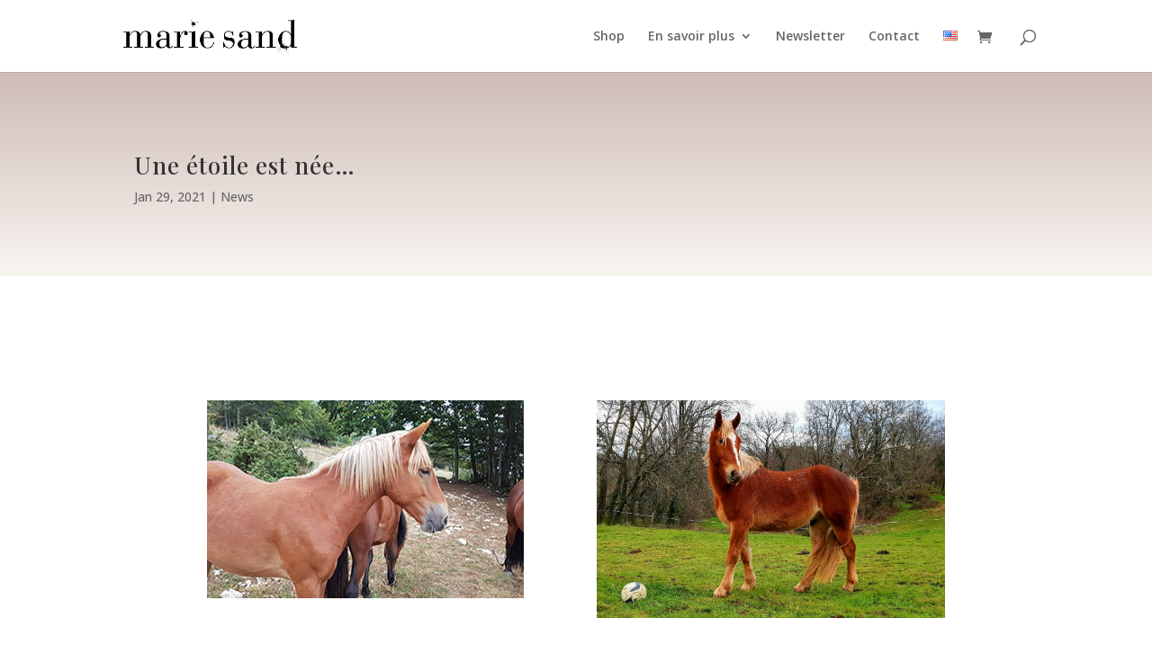

--- FILE ---
content_type: text/html; charset=utf-8
request_url: https://www.google.com/recaptcha/api2/anchor?ar=1&k=6LeJ8GwqAAAAAJPK-70Eh4-LyAz3ckqCcYBeb2kO&co=aHR0cHM6Ly9tYXJpZXNhbmQuY29tOjQ0Mw..&hl=en&v=PoyoqOPhxBO7pBk68S4YbpHZ&size=invisible&anchor-ms=20000&execute-ms=30000&cb=fv69ph8eox4f
body_size: 49784
content:
<!DOCTYPE HTML><html dir="ltr" lang="en"><head><meta http-equiv="Content-Type" content="text/html; charset=UTF-8">
<meta http-equiv="X-UA-Compatible" content="IE=edge">
<title>reCAPTCHA</title>
<style type="text/css">
/* cyrillic-ext */
@font-face {
  font-family: 'Roboto';
  font-style: normal;
  font-weight: 400;
  font-stretch: 100%;
  src: url(//fonts.gstatic.com/s/roboto/v48/KFO7CnqEu92Fr1ME7kSn66aGLdTylUAMa3GUBHMdazTgWw.woff2) format('woff2');
  unicode-range: U+0460-052F, U+1C80-1C8A, U+20B4, U+2DE0-2DFF, U+A640-A69F, U+FE2E-FE2F;
}
/* cyrillic */
@font-face {
  font-family: 'Roboto';
  font-style: normal;
  font-weight: 400;
  font-stretch: 100%;
  src: url(//fonts.gstatic.com/s/roboto/v48/KFO7CnqEu92Fr1ME7kSn66aGLdTylUAMa3iUBHMdazTgWw.woff2) format('woff2');
  unicode-range: U+0301, U+0400-045F, U+0490-0491, U+04B0-04B1, U+2116;
}
/* greek-ext */
@font-face {
  font-family: 'Roboto';
  font-style: normal;
  font-weight: 400;
  font-stretch: 100%;
  src: url(//fonts.gstatic.com/s/roboto/v48/KFO7CnqEu92Fr1ME7kSn66aGLdTylUAMa3CUBHMdazTgWw.woff2) format('woff2');
  unicode-range: U+1F00-1FFF;
}
/* greek */
@font-face {
  font-family: 'Roboto';
  font-style: normal;
  font-weight: 400;
  font-stretch: 100%;
  src: url(//fonts.gstatic.com/s/roboto/v48/KFO7CnqEu92Fr1ME7kSn66aGLdTylUAMa3-UBHMdazTgWw.woff2) format('woff2');
  unicode-range: U+0370-0377, U+037A-037F, U+0384-038A, U+038C, U+038E-03A1, U+03A3-03FF;
}
/* math */
@font-face {
  font-family: 'Roboto';
  font-style: normal;
  font-weight: 400;
  font-stretch: 100%;
  src: url(//fonts.gstatic.com/s/roboto/v48/KFO7CnqEu92Fr1ME7kSn66aGLdTylUAMawCUBHMdazTgWw.woff2) format('woff2');
  unicode-range: U+0302-0303, U+0305, U+0307-0308, U+0310, U+0312, U+0315, U+031A, U+0326-0327, U+032C, U+032F-0330, U+0332-0333, U+0338, U+033A, U+0346, U+034D, U+0391-03A1, U+03A3-03A9, U+03B1-03C9, U+03D1, U+03D5-03D6, U+03F0-03F1, U+03F4-03F5, U+2016-2017, U+2034-2038, U+203C, U+2040, U+2043, U+2047, U+2050, U+2057, U+205F, U+2070-2071, U+2074-208E, U+2090-209C, U+20D0-20DC, U+20E1, U+20E5-20EF, U+2100-2112, U+2114-2115, U+2117-2121, U+2123-214F, U+2190, U+2192, U+2194-21AE, U+21B0-21E5, U+21F1-21F2, U+21F4-2211, U+2213-2214, U+2216-22FF, U+2308-230B, U+2310, U+2319, U+231C-2321, U+2336-237A, U+237C, U+2395, U+239B-23B7, U+23D0, U+23DC-23E1, U+2474-2475, U+25AF, U+25B3, U+25B7, U+25BD, U+25C1, U+25CA, U+25CC, U+25FB, U+266D-266F, U+27C0-27FF, U+2900-2AFF, U+2B0E-2B11, U+2B30-2B4C, U+2BFE, U+3030, U+FF5B, U+FF5D, U+1D400-1D7FF, U+1EE00-1EEFF;
}
/* symbols */
@font-face {
  font-family: 'Roboto';
  font-style: normal;
  font-weight: 400;
  font-stretch: 100%;
  src: url(//fonts.gstatic.com/s/roboto/v48/KFO7CnqEu92Fr1ME7kSn66aGLdTylUAMaxKUBHMdazTgWw.woff2) format('woff2');
  unicode-range: U+0001-000C, U+000E-001F, U+007F-009F, U+20DD-20E0, U+20E2-20E4, U+2150-218F, U+2190, U+2192, U+2194-2199, U+21AF, U+21E6-21F0, U+21F3, U+2218-2219, U+2299, U+22C4-22C6, U+2300-243F, U+2440-244A, U+2460-24FF, U+25A0-27BF, U+2800-28FF, U+2921-2922, U+2981, U+29BF, U+29EB, U+2B00-2BFF, U+4DC0-4DFF, U+FFF9-FFFB, U+10140-1018E, U+10190-1019C, U+101A0, U+101D0-101FD, U+102E0-102FB, U+10E60-10E7E, U+1D2C0-1D2D3, U+1D2E0-1D37F, U+1F000-1F0FF, U+1F100-1F1AD, U+1F1E6-1F1FF, U+1F30D-1F30F, U+1F315, U+1F31C, U+1F31E, U+1F320-1F32C, U+1F336, U+1F378, U+1F37D, U+1F382, U+1F393-1F39F, U+1F3A7-1F3A8, U+1F3AC-1F3AF, U+1F3C2, U+1F3C4-1F3C6, U+1F3CA-1F3CE, U+1F3D4-1F3E0, U+1F3ED, U+1F3F1-1F3F3, U+1F3F5-1F3F7, U+1F408, U+1F415, U+1F41F, U+1F426, U+1F43F, U+1F441-1F442, U+1F444, U+1F446-1F449, U+1F44C-1F44E, U+1F453, U+1F46A, U+1F47D, U+1F4A3, U+1F4B0, U+1F4B3, U+1F4B9, U+1F4BB, U+1F4BF, U+1F4C8-1F4CB, U+1F4D6, U+1F4DA, U+1F4DF, U+1F4E3-1F4E6, U+1F4EA-1F4ED, U+1F4F7, U+1F4F9-1F4FB, U+1F4FD-1F4FE, U+1F503, U+1F507-1F50B, U+1F50D, U+1F512-1F513, U+1F53E-1F54A, U+1F54F-1F5FA, U+1F610, U+1F650-1F67F, U+1F687, U+1F68D, U+1F691, U+1F694, U+1F698, U+1F6AD, U+1F6B2, U+1F6B9-1F6BA, U+1F6BC, U+1F6C6-1F6CF, U+1F6D3-1F6D7, U+1F6E0-1F6EA, U+1F6F0-1F6F3, U+1F6F7-1F6FC, U+1F700-1F7FF, U+1F800-1F80B, U+1F810-1F847, U+1F850-1F859, U+1F860-1F887, U+1F890-1F8AD, U+1F8B0-1F8BB, U+1F8C0-1F8C1, U+1F900-1F90B, U+1F93B, U+1F946, U+1F984, U+1F996, U+1F9E9, U+1FA00-1FA6F, U+1FA70-1FA7C, U+1FA80-1FA89, U+1FA8F-1FAC6, U+1FACE-1FADC, U+1FADF-1FAE9, U+1FAF0-1FAF8, U+1FB00-1FBFF;
}
/* vietnamese */
@font-face {
  font-family: 'Roboto';
  font-style: normal;
  font-weight: 400;
  font-stretch: 100%;
  src: url(//fonts.gstatic.com/s/roboto/v48/KFO7CnqEu92Fr1ME7kSn66aGLdTylUAMa3OUBHMdazTgWw.woff2) format('woff2');
  unicode-range: U+0102-0103, U+0110-0111, U+0128-0129, U+0168-0169, U+01A0-01A1, U+01AF-01B0, U+0300-0301, U+0303-0304, U+0308-0309, U+0323, U+0329, U+1EA0-1EF9, U+20AB;
}
/* latin-ext */
@font-face {
  font-family: 'Roboto';
  font-style: normal;
  font-weight: 400;
  font-stretch: 100%;
  src: url(//fonts.gstatic.com/s/roboto/v48/KFO7CnqEu92Fr1ME7kSn66aGLdTylUAMa3KUBHMdazTgWw.woff2) format('woff2');
  unicode-range: U+0100-02BA, U+02BD-02C5, U+02C7-02CC, U+02CE-02D7, U+02DD-02FF, U+0304, U+0308, U+0329, U+1D00-1DBF, U+1E00-1E9F, U+1EF2-1EFF, U+2020, U+20A0-20AB, U+20AD-20C0, U+2113, U+2C60-2C7F, U+A720-A7FF;
}
/* latin */
@font-face {
  font-family: 'Roboto';
  font-style: normal;
  font-weight: 400;
  font-stretch: 100%;
  src: url(//fonts.gstatic.com/s/roboto/v48/KFO7CnqEu92Fr1ME7kSn66aGLdTylUAMa3yUBHMdazQ.woff2) format('woff2');
  unicode-range: U+0000-00FF, U+0131, U+0152-0153, U+02BB-02BC, U+02C6, U+02DA, U+02DC, U+0304, U+0308, U+0329, U+2000-206F, U+20AC, U+2122, U+2191, U+2193, U+2212, U+2215, U+FEFF, U+FFFD;
}
/* cyrillic-ext */
@font-face {
  font-family: 'Roboto';
  font-style: normal;
  font-weight: 500;
  font-stretch: 100%;
  src: url(//fonts.gstatic.com/s/roboto/v48/KFO7CnqEu92Fr1ME7kSn66aGLdTylUAMa3GUBHMdazTgWw.woff2) format('woff2');
  unicode-range: U+0460-052F, U+1C80-1C8A, U+20B4, U+2DE0-2DFF, U+A640-A69F, U+FE2E-FE2F;
}
/* cyrillic */
@font-face {
  font-family: 'Roboto';
  font-style: normal;
  font-weight: 500;
  font-stretch: 100%;
  src: url(//fonts.gstatic.com/s/roboto/v48/KFO7CnqEu92Fr1ME7kSn66aGLdTylUAMa3iUBHMdazTgWw.woff2) format('woff2');
  unicode-range: U+0301, U+0400-045F, U+0490-0491, U+04B0-04B1, U+2116;
}
/* greek-ext */
@font-face {
  font-family: 'Roboto';
  font-style: normal;
  font-weight: 500;
  font-stretch: 100%;
  src: url(//fonts.gstatic.com/s/roboto/v48/KFO7CnqEu92Fr1ME7kSn66aGLdTylUAMa3CUBHMdazTgWw.woff2) format('woff2');
  unicode-range: U+1F00-1FFF;
}
/* greek */
@font-face {
  font-family: 'Roboto';
  font-style: normal;
  font-weight: 500;
  font-stretch: 100%;
  src: url(//fonts.gstatic.com/s/roboto/v48/KFO7CnqEu92Fr1ME7kSn66aGLdTylUAMa3-UBHMdazTgWw.woff2) format('woff2');
  unicode-range: U+0370-0377, U+037A-037F, U+0384-038A, U+038C, U+038E-03A1, U+03A3-03FF;
}
/* math */
@font-face {
  font-family: 'Roboto';
  font-style: normal;
  font-weight: 500;
  font-stretch: 100%;
  src: url(//fonts.gstatic.com/s/roboto/v48/KFO7CnqEu92Fr1ME7kSn66aGLdTylUAMawCUBHMdazTgWw.woff2) format('woff2');
  unicode-range: U+0302-0303, U+0305, U+0307-0308, U+0310, U+0312, U+0315, U+031A, U+0326-0327, U+032C, U+032F-0330, U+0332-0333, U+0338, U+033A, U+0346, U+034D, U+0391-03A1, U+03A3-03A9, U+03B1-03C9, U+03D1, U+03D5-03D6, U+03F0-03F1, U+03F4-03F5, U+2016-2017, U+2034-2038, U+203C, U+2040, U+2043, U+2047, U+2050, U+2057, U+205F, U+2070-2071, U+2074-208E, U+2090-209C, U+20D0-20DC, U+20E1, U+20E5-20EF, U+2100-2112, U+2114-2115, U+2117-2121, U+2123-214F, U+2190, U+2192, U+2194-21AE, U+21B0-21E5, U+21F1-21F2, U+21F4-2211, U+2213-2214, U+2216-22FF, U+2308-230B, U+2310, U+2319, U+231C-2321, U+2336-237A, U+237C, U+2395, U+239B-23B7, U+23D0, U+23DC-23E1, U+2474-2475, U+25AF, U+25B3, U+25B7, U+25BD, U+25C1, U+25CA, U+25CC, U+25FB, U+266D-266F, U+27C0-27FF, U+2900-2AFF, U+2B0E-2B11, U+2B30-2B4C, U+2BFE, U+3030, U+FF5B, U+FF5D, U+1D400-1D7FF, U+1EE00-1EEFF;
}
/* symbols */
@font-face {
  font-family: 'Roboto';
  font-style: normal;
  font-weight: 500;
  font-stretch: 100%;
  src: url(//fonts.gstatic.com/s/roboto/v48/KFO7CnqEu92Fr1ME7kSn66aGLdTylUAMaxKUBHMdazTgWw.woff2) format('woff2');
  unicode-range: U+0001-000C, U+000E-001F, U+007F-009F, U+20DD-20E0, U+20E2-20E4, U+2150-218F, U+2190, U+2192, U+2194-2199, U+21AF, U+21E6-21F0, U+21F3, U+2218-2219, U+2299, U+22C4-22C6, U+2300-243F, U+2440-244A, U+2460-24FF, U+25A0-27BF, U+2800-28FF, U+2921-2922, U+2981, U+29BF, U+29EB, U+2B00-2BFF, U+4DC0-4DFF, U+FFF9-FFFB, U+10140-1018E, U+10190-1019C, U+101A0, U+101D0-101FD, U+102E0-102FB, U+10E60-10E7E, U+1D2C0-1D2D3, U+1D2E0-1D37F, U+1F000-1F0FF, U+1F100-1F1AD, U+1F1E6-1F1FF, U+1F30D-1F30F, U+1F315, U+1F31C, U+1F31E, U+1F320-1F32C, U+1F336, U+1F378, U+1F37D, U+1F382, U+1F393-1F39F, U+1F3A7-1F3A8, U+1F3AC-1F3AF, U+1F3C2, U+1F3C4-1F3C6, U+1F3CA-1F3CE, U+1F3D4-1F3E0, U+1F3ED, U+1F3F1-1F3F3, U+1F3F5-1F3F7, U+1F408, U+1F415, U+1F41F, U+1F426, U+1F43F, U+1F441-1F442, U+1F444, U+1F446-1F449, U+1F44C-1F44E, U+1F453, U+1F46A, U+1F47D, U+1F4A3, U+1F4B0, U+1F4B3, U+1F4B9, U+1F4BB, U+1F4BF, U+1F4C8-1F4CB, U+1F4D6, U+1F4DA, U+1F4DF, U+1F4E3-1F4E6, U+1F4EA-1F4ED, U+1F4F7, U+1F4F9-1F4FB, U+1F4FD-1F4FE, U+1F503, U+1F507-1F50B, U+1F50D, U+1F512-1F513, U+1F53E-1F54A, U+1F54F-1F5FA, U+1F610, U+1F650-1F67F, U+1F687, U+1F68D, U+1F691, U+1F694, U+1F698, U+1F6AD, U+1F6B2, U+1F6B9-1F6BA, U+1F6BC, U+1F6C6-1F6CF, U+1F6D3-1F6D7, U+1F6E0-1F6EA, U+1F6F0-1F6F3, U+1F6F7-1F6FC, U+1F700-1F7FF, U+1F800-1F80B, U+1F810-1F847, U+1F850-1F859, U+1F860-1F887, U+1F890-1F8AD, U+1F8B0-1F8BB, U+1F8C0-1F8C1, U+1F900-1F90B, U+1F93B, U+1F946, U+1F984, U+1F996, U+1F9E9, U+1FA00-1FA6F, U+1FA70-1FA7C, U+1FA80-1FA89, U+1FA8F-1FAC6, U+1FACE-1FADC, U+1FADF-1FAE9, U+1FAF0-1FAF8, U+1FB00-1FBFF;
}
/* vietnamese */
@font-face {
  font-family: 'Roboto';
  font-style: normal;
  font-weight: 500;
  font-stretch: 100%;
  src: url(//fonts.gstatic.com/s/roboto/v48/KFO7CnqEu92Fr1ME7kSn66aGLdTylUAMa3OUBHMdazTgWw.woff2) format('woff2');
  unicode-range: U+0102-0103, U+0110-0111, U+0128-0129, U+0168-0169, U+01A0-01A1, U+01AF-01B0, U+0300-0301, U+0303-0304, U+0308-0309, U+0323, U+0329, U+1EA0-1EF9, U+20AB;
}
/* latin-ext */
@font-face {
  font-family: 'Roboto';
  font-style: normal;
  font-weight: 500;
  font-stretch: 100%;
  src: url(//fonts.gstatic.com/s/roboto/v48/KFO7CnqEu92Fr1ME7kSn66aGLdTylUAMa3KUBHMdazTgWw.woff2) format('woff2');
  unicode-range: U+0100-02BA, U+02BD-02C5, U+02C7-02CC, U+02CE-02D7, U+02DD-02FF, U+0304, U+0308, U+0329, U+1D00-1DBF, U+1E00-1E9F, U+1EF2-1EFF, U+2020, U+20A0-20AB, U+20AD-20C0, U+2113, U+2C60-2C7F, U+A720-A7FF;
}
/* latin */
@font-face {
  font-family: 'Roboto';
  font-style: normal;
  font-weight: 500;
  font-stretch: 100%;
  src: url(//fonts.gstatic.com/s/roboto/v48/KFO7CnqEu92Fr1ME7kSn66aGLdTylUAMa3yUBHMdazQ.woff2) format('woff2');
  unicode-range: U+0000-00FF, U+0131, U+0152-0153, U+02BB-02BC, U+02C6, U+02DA, U+02DC, U+0304, U+0308, U+0329, U+2000-206F, U+20AC, U+2122, U+2191, U+2193, U+2212, U+2215, U+FEFF, U+FFFD;
}
/* cyrillic-ext */
@font-face {
  font-family: 'Roboto';
  font-style: normal;
  font-weight: 900;
  font-stretch: 100%;
  src: url(//fonts.gstatic.com/s/roboto/v48/KFO7CnqEu92Fr1ME7kSn66aGLdTylUAMa3GUBHMdazTgWw.woff2) format('woff2');
  unicode-range: U+0460-052F, U+1C80-1C8A, U+20B4, U+2DE0-2DFF, U+A640-A69F, U+FE2E-FE2F;
}
/* cyrillic */
@font-face {
  font-family: 'Roboto';
  font-style: normal;
  font-weight: 900;
  font-stretch: 100%;
  src: url(//fonts.gstatic.com/s/roboto/v48/KFO7CnqEu92Fr1ME7kSn66aGLdTylUAMa3iUBHMdazTgWw.woff2) format('woff2');
  unicode-range: U+0301, U+0400-045F, U+0490-0491, U+04B0-04B1, U+2116;
}
/* greek-ext */
@font-face {
  font-family: 'Roboto';
  font-style: normal;
  font-weight: 900;
  font-stretch: 100%;
  src: url(//fonts.gstatic.com/s/roboto/v48/KFO7CnqEu92Fr1ME7kSn66aGLdTylUAMa3CUBHMdazTgWw.woff2) format('woff2');
  unicode-range: U+1F00-1FFF;
}
/* greek */
@font-face {
  font-family: 'Roboto';
  font-style: normal;
  font-weight: 900;
  font-stretch: 100%;
  src: url(//fonts.gstatic.com/s/roboto/v48/KFO7CnqEu92Fr1ME7kSn66aGLdTylUAMa3-UBHMdazTgWw.woff2) format('woff2');
  unicode-range: U+0370-0377, U+037A-037F, U+0384-038A, U+038C, U+038E-03A1, U+03A3-03FF;
}
/* math */
@font-face {
  font-family: 'Roboto';
  font-style: normal;
  font-weight: 900;
  font-stretch: 100%;
  src: url(//fonts.gstatic.com/s/roboto/v48/KFO7CnqEu92Fr1ME7kSn66aGLdTylUAMawCUBHMdazTgWw.woff2) format('woff2');
  unicode-range: U+0302-0303, U+0305, U+0307-0308, U+0310, U+0312, U+0315, U+031A, U+0326-0327, U+032C, U+032F-0330, U+0332-0333, U+0338, U+033A, U+0346, U+034D, U+0391-03A1, U+03A3-03A9, U+03B1-03C9, U+03D1, U+03D5-03D6, U+03F0-03F1, U+03F4-03F5, U+2016-2017, U+2034-2038, U+203C, U+2040, U+2043, U+2047, U+2050, U+2057, U+205F, U+2070-2071, U+2074-208E, U+2090-209C, U+20D0-20DC, U+20E1, U+20E5-20EF, U+2100-2112, U+2114-2115, U+2117-2121, U+2123-214F, U+2190, U+2192, U+2194-21AE, U+21B0-21E5, U+21F1-21F2, U+21F4-2211, U+2213-2214, U+2216-22FF, U+2308-230B, U+2310, U+2319, U+231C-2321, U+2336-237A, U+237C, U+2395, U+239B-23B7, U+23D0, U+23DC-23E1, U+2474-2475, U+25AF, U+25B3, U+25B7, U+25BD, U+25C1, U+25CA, U+25CC, U+25FB, U+266D-266F, U+27C0-27FF, U+2900-2AFF, U+2B0E-2B11, U+2B30-2B4C, U+2BFE, U+3030, U+FF5B, U+FF5D, U+1D400-1D7FF, U+1EE00-1EEFF;
}
/* symbols */
@font-face {
  font-family: 'Roboto';
  font-style: normal;
  font-weight: 900;
  font-stretch: 100%;
  src: url(//fonts.gstatic.com/s/roboto/v48/KFO7CnqEu92Fr1ME7kSn66aGLdTylUAMaxKUBHMdazTgWw.woff2) format('woff2');
  unicode-range: U+0001-000C, U+000E-001F, U+007F-009F, U+20DD-20E0, U+20E2-20E4, U+2150-218F, U+2190, U+2192, U+2194-2199, U+21AF, U+21E6-21F0, U+21F3, U+2218-2219, U+2299, U+22C4-22C6, U+2300-243F, U+2440-244A, U+2460-24FF, U+25A0-27BF, U+2800-28FF, U+2921-2922, U+2981, U+29BF, U+29EB, U+2B00-2BFF, U+4DC0-4DFF, U+FFF9-FFFB, U+10140-1018E, U+10190-1019C, U+101A0, U+101D0-101FD, U+102E0-102FB, U+10E60-10E7E, U+1D2C0-1D2D3, U+1D2E0-1D37F, U+1F000-1F0FF, U+1F100-1F1AD, U+1F1E6-1F1FF, U+1F30D-1F30F, U+1F315, U+1F31C, U+1F31E, U+1F320-1F32C, U+1F336, U+1F378, U+1F37D, U+1F382, U+1F393-1F39F, U+1F3A7-1F3A8, U+1F3AC-1F3AF, U+1F3C2, U+1F3C4-1F3C6, U+1F3CA-1F3CE, U+1F3D4-1F3E0, U+1F3ED, U+1F3F1-1F3F3, U+1F3F5-1F3F7, U+1F408, U+1F415, U+1F41F, U+1F426, U+1F43F, U+1F441-1F442, U+1F444, U+1F446-1F449, U+1F44C-1F44E, U+1F453, U+1F46A, U+1F47D, U+1F4A3, U+1F4B0, U+1F4B3, U+1F4B9, U+1F4BB, U+1F4BF, U+1F4C8-1F4CB, U+1F4D6, U+1F4DA, U+1F4DF, U+1F4E3-1F4E6, U+1F4EA-1F4ED, U+1F4F7, U+1F4F9-1F4FB, U+1F4FD-1F4FE, U+1F503, U+1F507-1F50B, U+1F50D, U+1F512-1F513, U+1F53E-1F54A, U+1F54F-1F5FA, U+1F610, U+1F650-1F67F, U+1F687, U+1F68D, U+1F691, U+1F694, U+1F698, U+1F6AD, U+1F6B2, U+1F6B9-1F6BA, U+1F6BC, U+1F6C6-1F6CF, U+1F6D3-1F6D7, U+1F6E0-1F6EA, U+1F6F0-1F6F3, U+1F6F7-1F6FC, U+1F700-1F7FF, U+1F800-1F80B, U+1F810-1F847, U+1F850-1F859, U+1F860-1F887, U+1F890-1F8AD, U+1F8B0-1F8BB, U+1F8C0-1F8C1, U+1F900-1F90B, U+1F93B, U+1F946, U+1F984, U+1F996, U+1F9E9, U+1FA00-1FA6F, U+1FA70-1FA7C, U+1FA80-1FA89, U+1FA8F-1FAC6, U+1FACE-1FADC, U+1FADF-1FAE9, U+1FAF0-1FAF8, U+1FB00-1FBFF;
}
/* vietnamese */
@font-face {
  font-family: 'Roboto';
  font-style: normal;
  font-weight: 900;
  font-stretch: 100%;
  src: url(//fonts.gstatic.com/s/roboto/v48/KFO7CnqEu92Fr1ME7kSn66aGLdTylUAMa3OUBHMdazTgWw.woff2) format('woff2');
  unicode-range: U+0102-0103, U+0110-0111, U+0128-0129, U+0168-0169, U+01A0-01A1, U+01AF-01B0, U+0300-0301, U+0303-0304, U+0308-0309, U+0323, U+0329, U+1EA0-1EF9, U+20AB;
}
/* latin-ext */
@font-face {
  font-family: 'Roboto';
  font-style: normal;
  font-weight: 900;
  font-stretch: 100%;
  src: url(//fonts.gstatic.com/s/roboto/v48/KFO7CnqEu92Fr1ME7kSn66aGLdTylUAMa3KUBHMdazTgWw.woff2) format('woff2');
  unicode-range: U+0100-02BA, U+02BD-02C5, U+02C7-02CC, U+02CE-02D7, U+02DD-02FF, U+0304, U+0308, U+0329, U+1D00-1DBF, U+1E00-1E9F, U+1EF2-1EFF, U+2020, U+20A0-20AB, U+20AD-20C0, U+2113, U+2C60-2C7F, U+A720-A7FF;
}
/* latin */
@font-face {
  font-family: 'Roboto';
  font-style: normal;
  font-weight: 900;
  font-stretch: 100%;
  src: url(//fonts.gstatic.com/s/roboto/v48/KFO7CnqEu92Fr1ME7kSn66aGLdTylUAMa3yUBHMdazQ.woff2) format('woff2');
  unicode-range: U+0000-00FF, U+0131, U+0152-0153, U+02BB-02BC, U+02C6, U+02DA, U+02DC, U+0304, U+0308, U+0329, U+2000-206F, U+20AC, U+2122, U+2191, U+2193, U+2212, U+2215, U+FEFF, U+FFFD;
}

</style>
<link rel="stylesheet" type="text/css" href="https://www.gstatic.com/recaptcha/releases/PoyoqOPhxBO7pBk68S4YbpHZ/styles__ltr.css">
<script nonce="oRtT-6WPxzv1s8nuMNrc1A" type="text/javascript">window['__recaptcha_api'] = 'https://www.google.com/recaptcha/api2/';</script>
<script type="text/javascript" src="https://www.gstatic.com/recaptcha/releases/PoyoqOPhxBO7pBk68S4YbpHZ/recaptcha__en.js" nonce="oRtT-6WPxzv1s8nuMNrc1A">
      
    </script></head>
<body><div id="rc-anchor-alert" class="rc-anchor-alert"></div>
<input type="hidden" id="recaptcha-token" value="[base64]">
<script type="text/javascript" nonce="oRtT-6WPxzv1s8nuMNrc1A">
      recaptcha.anchor.Main.init("[\x22ainput\x22,[\x22bgdata\x22,\x22\x22,\[base64]/[base64]/[base64]/[base64]/cjw8ejpyPj4+eil9Y2F0Y2gobCl7dGhyb3cgbDt9fSxIPWZ1bmN0aW9uKHcsdCx6KXtpZih3PT0xOTR8fHc9PTIwOCl0LnZbd10/dC52W3ddLmNvbmNhdCh6KTp0LnZbd109b2Yoeix0KTtlbHNle2lmKHQuYkImJnchPTMxNylyZXR1cm47dz09NjZ8fHc9PTEyMnx8dz09NDcwfHx3PT00NHx8dz09NDE2fHx3PT0zOTd8fHc9PTQyMXx8dz09Njh8fHc9PTcwfHx3PT0xODQ/[base64]/[base64]/[base64]/bmV3IGRbVl0oSlswXSk6cD09Mj9uZXcgZFtWXShKWzBdLEpbMV0pOnA9PTM/bmV3IGRbVl0oSlswXSxKWzFdLEpbMl0pOnA9PTQ/[base64]/[base64]/[base64]/[base64]\x22,\[base64]\\u003d\x22,\x22wrHDmUQ0w48UBMK5TXgKH8OTw7I0wrliVA9AJsOhw487TsKZYsKBccOMeC3CssOzw7F0w5XDgMOBw6HDlMO0VC7Do8KnNsOwEsKRHXPDvhnDrMOsw5fCmcOrw4tSwqDDpMOTw6jChsO/Ul94CcK7wrxww5XCj0J6ZmnDk2cXRMOTw5bDqMOWw6wdRMKQCcO2cMKWw5/CmhhAFsO2w5XDvHvDt8OTTi0Ewr3DoSwFA8OidHrCr8Kzw4gRwpJFwpHDvAFDw47Dr8O3w7TDsGhywp/DhsO1GGh7wofCoMKabsKgwpBZQU5nw5ESwq7Di3s/wrPCmiNgQCLDuyLCvTvDj8K2BsOswpc6TTjChTjDsh/CiBfDnUU2wplxwr5Fw73CtD7DmgbCt8Okb3zCjGvDucK6G8KcNiFEC27Djk0uwoXCmMKAw7rCnsObwoDDtTfCulbDkn7DqxPDksKAYsKcwoomwr9naW9GwpTClm9kw5wyCntYw5JhI8KxDATCqnpQwq0JTsKhJ8KhwoABw6/[base64]/DpVF+w4ITSMO0w7nDr8OseDcWw5DCisOcWMKOfXEpwodiUsOAwol8M8KHLMOIwrQBw7rCpFoPPcK7C8KkKkvDrsOoRcOYw4bCrBAfPGFaDGECHgMPw57DiylAeMOXw4XDrsOiw5PDosOuX8O8wo/DisOsw4DDvTVwacO3VQbDlcOfw7U0w7zDtMOmBMKYaRPDpxHCllF9w73Ch8Kuw75VO1YeIsONO3jCqcOywqvDuGRnSsOiUCzDuGNbw6/CoMKgcRDDmGBFw4LCmAXChCRsGVHChh4tBw8+GcKUw6XDoifDi8KefF4YwqpowprCp0UiHsKdNgnDqjUVw47CikkUf8OYw4HCkRNNbjvCjcKcSDksbBnCsF5Qwrlbw6EkYlVMw4o5LMOmWcK/NxUcEFVpw5zDosKlRlLDuCg1czTCrUhyX8KsN8Kzw5BkYVp2w4A6w6vCnTLCjcKTwrB0V13DnMKMdFrCnQ0Zw5toHDJCFipkwq7Dm8OVw7bCrsKKw6rDtkvChFJtIcOkwpNIS8KPPnvChXt9wqTCpsKPwovDo8Oew6zDgCHChR/DucOOwos3wqzCu8OlTGpwRMKew47DrVjDiTbCpCTCr8K4DBJeFGFYG2Zsw4ciw7l9wqbCg8KcwqdLw6zDvWrCs1XDiys4IcK8Og9RFMKlOsKfwovDlMK8dWVyw7fDvcKlw5YUw5PDmsKgUGXDiMKzWDHDtE8HwosgaMKPJm1sw7YcwqcywqrCrD/CoDNcw4nDjcKXw6BudsOIwq/DqMKaw6nDmwfChil7eDnCgMK/RSk4wp9rw49iw4/[base64]/[base64]/DpFzCjsOjw7vDkMKPJwoowpJ1wo42AUN5ZsObEMOSw7bCucKgPXHDicOgwrMEwpltw4lCwr7ClsKCYsOzw4/DgXbDmTPCl8Koe8KYFh4uw4PDt8KXwonCjThEw6nCisKmw4IPOcOXHcONBsOXeR9WYsOhw73Co34OQsOteVs6eiTCpVXDmcKCPk5Hw6LDiHt8wpFGNgHDrApSwrvDmwbCr3Y2TFBsw5nCnXlWa8OYwpgywrTDiS0hw6PCrTNcQcOlZsK7HMObIcObRGDDogNQw7/[base64]/DncOfc8OowrzCpsOKwrnDnsKbw57DtFQ4AcK4YlfDljo3wpzCnFlMw7VOFnrCmSnCsFrCp8O/e8OiT8OuUMO+dzhEBm8Twoh6VMKzw6TCvTgMw5ABwojDtMKefMK/w6J6wqzDrQPCqWFAIwPCkkPCry9iw6w/[base64]/Ch8KBwrRbEGvCmiE4fQxfeS01EMOmwpzCkcO5DsOpVxc0EFjDtsObasOrCsKZwrgHecOpwoVtBcKMwrEaED0rGHU0dEUeUMOzaHXDq0/CtS4Dw6xZw4DChcO/EGwsw5pBfMKHwqfCjMKTwq/CjcOYw6/DkMO1BMKvwrQ2wp3CjVHDhMKcdMKIXsO+DR/DmkhUw7wTd8OEwrDDplYBwpMUX8KaCzrCocOJw7FMwq/[base64]/[base64]/DrcKxwqHCgcOhwp9fw43DoQprFWYVwq8XeMO9ecKpdsKUwrhraHLCllvDj1DDg8OUehzDssKqwqXDtCU+w4TDrMOsNjrDhyVYTsOTbivCjRAlR1dYIMOiIVocHnXDklXDhUjDpcKrw5/DhMOiesOuDXTDo8KDP09MEMKJw75PNCPDsGR6BMKaw6nCqMK+OMO0wq7CoCTDosK0w6YNwqzCuw3CkMOxw4odw6gtwo3DjcOrBsKRw4tmwprDgV7DsRdXw4nDmF3CixrDpsOTJMKqcMO/IFF/wodmwpsxw4TCrQAcTjYGw6tOKsK4fWs6wqzDpkJGJmrCkMOQQMKowqVvw5LCr8OTWcOlw4jDvcKsaiHDmcKsUMK3wqTDrEgUwrEFw5DDrsKRQ1kPwqPDjRkJw7zCg03Dnkd8QyvCk8KMw53DrGptw4/DsMKvBn9cw4TDkyQLwpjCn1lfw6fCtMKPb8KGw4FCw48ZQMO1OkrDj8KuRsKiTifComZADjFHGE/ChVNaHSvDncOlUQ8mw7J8wpEzLWkRJ8OtwqnChk3CgMOOZzjCi8KyN3k0w4RXwqJEFMKpccOZwpEewqLCicOewoUkwowbwqFpBCLDt0HDpsKIJ0daw7/CrWzCjcKTwokzJcOOw5XChFc2J8KSPXDDtcO6CMOOw5Icw5VPw6NZw4U9H8ORGwwRwo9Iw73Cs8KHbFotw57DoTFFCcO7w7XCoMOlw5wuV2PCmsKifcOCPQTClQ/DjVbDqsK+HzHCnTPCjm7Cp8KLw47CuR4ONk0WSwA9YsKnXsK4w6nChEbDmhYQw6TCuDxNJnTCgjTDrMOvw7XDh04dIcOEw7QWwph1wojDusObw6wlTsK2AQlrw4E/w4TCjMKjJgMvJgchw4gEw74VwprCljXCiMKQwo0MG8KewonCp2rCkgnDlsKvQxPDlillHzTDrcKdQSEcQgHDrsKHVwxWaMO9w7ZCOcOEw6jDkUzDmVNyw51TM1tCw4MGf1fDsWDCnArDg8OFw4zCviY2DmXCrHAWw7XCn8KZUHtUAkbDixQHVMOvwr/CrX/CgBzCpMOWwrbDnxHCmlDCm8OpwpjDhsK1V8OkwrZ4NEgLXWvDlXrCkUBmw6fDtcOhcAQeMsOWwpjCuFrDrSFvwrLDvkh9aMOBCFbCnCvCmsK3B8OjDSTDrcOhT8KdH8K7w7DDhjktAzvCrmU/woBuwp7DnMKLW8OgCMKdLcKOw4TDl8OZwoxJw6wIwq/[base64]/CgMKtwpfDlsKoS8O2wqfDl1VEO8Kdw6bCq8KJcsKKw6PCl8KaQsKswrNfwqFiYDlCVcOwI8Ktwr1fwoY+wpN4dTZtPnrCmUPDgcKgw5dsw6ECwp7Cun10Ck7CpnYEFMOOMXlkScKoPsOXwpbCm8Ouw5nDhFApTsOuwo/DqMOPWyLCjwMhwqHDksO9H8KrAUA2w7/DuSwGSXdbw5g3wrM4HMOgN8K/Hj7DssKCQ3/DjsOkIXDDgsO5FyRREGkMZ8K/wqsPEHFVwoRkKjHCi1cNFSlbDmQSehvDtsOZwqTCncOacsO9HUjCuCbCisO0dMKXw77DjxIsLyonw6/[base64]/[base64]/wpPChcKnw5fDsirCtWTChMKuY8Kdw7bCksKnNcKFw4HCpiJQwq0mEcKOw6APwrZ2wqvCqsKnA8KTwr1xwqcKRzLDpcKpwpjDjD8hwpDDg8KZPcOXwpAdwp3DsVrDiMKBw5TCjMKEFzfDqjnDusOSwrkfwqTDksO8wqtow69rKVXCtxrCi0XCksKLPMK/w506AxXDj8Obwrh1ORPDgsKsw5rDhgLCt8Ofw4LDjsOzV3kxeMKSDyjClcOGw7IDHsKqw5VXwpkfw6HDsMOlOWzCkMKxSjcfZ8OTw7JRRnZoCwLCg0HDhGcLwotXwqt1Jx8UC8OvwoMmGTTClxzDqmoxwpZcACvCl8Olf1fDj8KGIX/Ck8KNw5BxFXcMWRx/XivCgsOawr3CmhnCo8KPasOGwqI6w4QFU8OSw50kwpDCgMKOPMKvw4tUw6xMfcK/E8Oqw7AxG8KmOsOhwrlGwrcPd3B4VG8Aa8KCwq/DszXCt14BC3nDl8K7wo/DlMOPwonDgcKRBRJ6w5Q/XMKDKnnDi8OCw6REw6jDpMOvUcOFw5LComgdw6bDtcOFw606PixWw5fDhMKwRFtGGXHCj8OVwoDDr0tMK8Kpw6zDvsO6wqzDssKhKgjDs1bDncOdEMO0wrhicmk/bhXDlWF8wrPDpVV/[base64]/VV/DuMK0OnHDjcOIXMKQWS3CsjZmw5VDwr/Coj9zBMO4K10MwpUeZsKkwqnDlF/CukfDsTzCqsOywo/CicK9BsOCNWMvw4dSVGdJasOFQHvCoMKtCMKMw5IxETzClxV+XXjDucKjw7csYMKLVCN5w40swpUuwqlqw6DCs1rCpsOqBQw/[base64]/CvA8Zw4hHw7fCi8KQShwTd8KjwqUpK0DCty3Cjw7DjhNbBgXCtAARW8KjKcKuHXjClsKjwpTCqkbDo8OMw4xccSp9wrRaw5/CiWRuw4jDulBWZmHDjMOYcRR3woUGw6YUwpTCilckw7PDmMO8FFEoFQkFw6AswpvDrhc0ScOpd30Cw4vChsOjBsO7OSbChcOzQsKww4DDrsKAPjladHcrw4HCvTEKwozCoMOfwqHCl8KUOwfDllVce209w6/DjcK1Vx1Lwr3DusKsVmUQRsKobQ1Yw5RSwohRT8KZw5B1wr7Djx7CuMOQbsOpEHpjWWFyJMOww5ZLEsO+wpIbw4wweVUdwqXDgFdMwq/DrxzDncKdLMKJwoVLPcKfBsOpbsOxwrTDukNhwpTCksOuw5otwoDDrsOUw5LCi13CjsOhw4gXNzbDgsOZfAVFPsKKw50gwqMpBBJHwooRwrcWZTTDiSs0PsOXO8OQXcKLwq8lw4lIwr/DnnlQbFnDtVc9w4VfNCR/HsKCw67DrA8xQnfCuE3CnMOXM8Ksw5TDh8O8UBATEQdyQRDDrEXClkLDiD01wowGw6pqw6x4VCluOsKpVEdjw5RoTyjCrcOxVkrCjsOiFcOoQMO7w4/CoMOnw6ZnwpRRw61pfsO8Q8Omw5DDssOsw6EgG8KDw5p2wpfCvsOiPsOuwrFswrQLS2wxMjoKwqDCpMK3UsKXw5cCw6HDosKxNMOSw4jCtRHCmQ/DlxQ5wqkCfMO2w6nDn8K8w4vDnjDDnAoYTMKFUx5kw4nDkcKXTMOHw55rw5JFwpfDm1bDmcOZRcO0XlYfw7NBwpgQUVJBwrokw7/DhkYNw5JbZ8KWwp3Dl8Oywq1mf8O6FC4Sw50nAcODw4XDrAHDsno8PR50wpYZwo/DgcKDw6PDqMK1w5TCgcKQXMOFw6PDo0A8PsKNQ8KRwqFzw5LDqsOHIWPCr8O2aynCtMOTRsO3CB1dwqfCrj3Ds1vDv8Kgw7PDicKddlRHDMOUw65ca0RXwq/[base64]/NsKww54fIMOKSB/[base64]/DqDLDvCVTGApjFFnDsyMqTFcWw78VYMODfAolb2vCrh5ZwqYIf8O2KcKnRGZsNMOGwrTCqz1odsKtD8OdScOnw4Y1w4ERw6rDhloOwpl5wq/DjSDCrsOqJnrCpyEYw4bDmsO9w4FHw5JZw5RqDMKKwoxAw47Dq0/[base64]/CsSnCoFnCj8KyZADDlmbDnzcwdRvDssK9SUwUw7jDsk3DnyTDuFBLwoDDvcOywpTDtD9Rw5ArbcOoJ8Omw5/CnMOKZ8KoUsOSwofDgcKXEMOOIMOiPsOqwrTCpsKUw7ICwpHDsgQEw7okwpxLw6E5wrrDhw/DuSXDicKXwq/CnmFIwrfDrsOfKGVjwqDDkV/[base64]/CvVvCilXCisOJfcOTwqdQecK3w6gWe8OaNcO1bSHDlcOeKyLChiPDicKhWSTCtntxwqcmwqHCmcOeHTrDoMKfw50lwqXCun/DgmXCmsO7KVAkDMKJMcOswoPDjcOSWsO6bWtiHi1Pw7DCt0vDnsOVwo3CscKiZMKpVFfCpkZ/w6HDpsOdw7XCncOyFyjDhQcowpDCrMK6w7h2eDnCuy01wrJdwrvDtQZ6P8OBYBDDu8KIwrVidBV4WsKTwpFUw57CqsOVwqUbwoTDmCYTw4R9csObScO2wrNow4PDgcKewqjCj20GCSjDuQBJCMKRw7PCvHl+dcOMPMKhw73CuGVbFiTDi8K/GDvCgT0FKMOCw43DjcKoY1LDq3jCkcKkMcOeAnjDn8OkMcOewoPDnRRXw6/CpMOEfsKsZsOJwrjCnXBSREPDjSjCgShfw7ksw6zCvMKvJMKPXMKcwoN6GW1wwrTCi8Knw7zCuMK/[base64]/PEfCsMOcw63DuAnDncOsN2LCnsKPwphiw4EwYApSTXfDvcO0D8OUQWZdMMO+w6ZJwrLDlS3Dj0ELwpHCucOzC8OIFSXDvgRaw7B2w6/DqcK0VETCh3tUJMOew6rDmsOKWsO8w4vDu1TDoTwOV8KWQzx2GcK+I8K4wrQFw7RwwobCusKKw6/DhE8zw5/Cv1liT8K4wq8LDMKKE2sBZcOKw7HDp8Orw6vCuVDCgsKSwprDoULDg3XDsVvDt8K8IUfDhxTCnynDnllhw7dcwpBrwobDuhY1woPDplx/w7XDkxTCrFXCuDbDpcK6w6xow6jDisKnSw/[base64]/CmcOhb1YUwrAdwqXDocO/[base64]/DtG0lwrhwFcKnw4rChsOdw7jClHdBTDgKKRRBPjdQw4bChH0MF8Obw7czw5jDnARgVcOcKsKVfcKZwrzDkMOkWHlpUwbDmzksNsOdDlzCiTwRw6zDqMOYTMKZw73DrGPDoMKXwrBQwopKV8KWwqHDjcKYw6VKw7bCoMKZw7zDgVTCowLCtEfCucK7w67CjxfCpcO/wqnDgMK0HxkDw5B6wqMcQcKBMT/[base64]/wrRWcMOrNMKzwrQ6KMKzZsKnwqvDqzstwoM4bRfDnsKCRcOaC8Knwoh6w7rCj8OZEwNcX8K8KcOjWsKeLQJUFMKewrnDmhHCl8Opw64kOcKHF2ZudMOkwprCsMOSbMOFwoYUCcOcwpEZWEXCln/DqsOYw49cUsKkwrRpP113wpwTNcKDFcOUw6I+Y8KWD2kEwq/Cn8KXwppNw4/DgMK/XE3CombCimgLPMKxw6YywrDDq1A+UD0aHV8PwoEuHUUIAcO8CFYYTGDChsK0a8Kuw4DDiMOAw6zDoAYEF8KowoDDgz1OJcOYw79iFzDCoDlhQms1w63DsMOXwpXDmlLDmT1YZsKyXlUGwqzCtEN5worDiQfDql9Iwo/[base64]/[base64]/CnsKmwrbCvkvDlcOwwpxTQcK+wpkZFMOoW8OeF8KgKELDoGnDpMKuTDbDj8KqEFFlecKjLQ5fYMOeJAzDlsKcw7IWw6XCqMK2w6Ezwq4SwrLDpHrDr1/[base64]/[base64]/woRlw4k7w5zDr2sDN0PDt0FLF2Bhw71KHhMKwoheTSHDjcKNDyYxGRwOw7DDhkBAbMO9w60Qw57DrMOpLgh0wpDDnThzw5sjI1HClm41KcKFw7Q4w6fClMOuTMO/DQ/[base64]/Cil4hIcOEcjkowqgWKgwIFcO5wo/DpsOnXcOowojCoFZLwrQ6wq3CiQzDqsObwoRrwrnDphLDlgHDu0lpX8OjIUHCiTjDkTTCgsOCw6Yhwr3CkMOxOj/DiBFHwrhgUMKbH2bCuTE6b3bDksKmfxZEwrtKwohkw60twpVyTMKCPMOAw6Y/wq0/[base64]/CjB/CksKnQ8KHw6c6QMKZw6DCplDCpQXDkMKWw63CpCXDtcOtYcO6wrfDlFwINMOpwp1PTsKffDk2HsOqw7gxw6F3w53DuSZZwrbDrStOYVZ4DsK/XXUuLF7CoFdabExwMnFNOBnDsSPDkxDCgjDDqcKTNR7DjgbDrXZyw77Dnh4Vwp4ww4fCjVbDrUt+W07Cok1QworDijvDtMOYbj/CvWtAwr1NN0DCrcK9w6oOw4LCrgxzDCcqw5ooTcKJQiDDq8OEwqEHTMK1R8Kcw6tdw6kKwolrwrXCncKfcmTClhbCpsK9VcKUwrxMwrXDicORwqjDvgzCvgTDnGcwKMKZwrc4wo4Xw45dcMOjWsOowo7DrMOMXQ3CpHrDlMO/wr/CiHXDssKyw4Zlw7ZvwrkOw5h9XcKOAHHCtsK3OElXKsOmw6NATQAlw68iw7HDn296KMOxwrA0woR6HcKeBsKQwrnDpcOnVX/DoX/[base64]/CrwnCpcOMQCsYVS/DkEPCv1UyPipFwp3CpMOVwrjDkcKGM8OhCBECw6NTw5Fmw7XDqsKnw71RJsOCcBEdPsOkw7E9w6t8UwlzwqwDDcO+woMgwpjCvcOxw7Rqwo7CscO+WsOndcKuf8KMwo7Dj8KNwqJgNDQnKH8RE8OHw7DCpMKLwpnDuMOMw5ROwqwqG3NHXW/Ckytbw70uWcOHw4bCiW/Dr8KfRwPCrcO5wrHCi8KgIcOMw7jCqcOpwq7CmUrCq3Mvwr3Cu8O+woAXw6Abw7XCs8Kfw5o0XMKdN8O6bcKww4/[base64]/[base64]/[base64]/DqcKxw47DpsOEw6PCuSUbQ8K3VcKVw71ueMKhwrPDqMOOOsOCa8KcwqLCi3MMw5lpw5XChMKrKcOpDkfCgcOYwp9Xw5bDt8O/w5vCp042w67DmMOQw5Qvw6zCuk9xwpJaH8OIwoLDr8KiJRDDlcOfwo9Bb8OAJsOOwoXDuDfDtH10w5LDiHx7wq5KFcK9w7wBTsKtQMO9L3Fyw7xIQcOieMKJD8OWTsK/[base64]/Dnw4tMgx8wrnCmMOEw5RAwrfDo0LDrlXDnX08w7PChXnDk0fCtkdbw6MsCU9AwobDtD3Cj8O9w7zCg3PDjsOSCsKxGsKUw6VfT08Jwr1nwpk8VzfDl3bCjUnDvBrCmBXCjcKfAsOHw5MLwrDDnk/DuMKkw6Iow5PCvcOJIFRgNsOrCcKewoczwqYyw4gYMhbDlBPDtMKRbgLCg8KjRkt7wqZ2aMKwwrMiw7ZYJ28ww6fChCPDv2bCoMO5PsO3XjrDnjA/asKEwr3DhsOrwprCvjAsBivDvVbCvsONw73Dqh3CgxPCj8KERhbDiEbCglDDsRzDnV3DvsKowqkELMKdZGjDoU8qWg7CvMKyw5QIwph2e8OQwqEkwoTCo8O2w6cDwpLDtsKkw4DCt17DnTkwworCki/DtyNETx5DemgJwr0+QsOcwpFzw6ZlwrTCvgfDgV1hLg1cw7/CosOVfAUDwqLDlcOww4PCucOiADbCk8KzY1TCrTTDtEbDssK6w7XCqnNFwrEhVElXF8KSImXDlWo5XG/DhMKVwo3DlsK6WAbDicOFw6A2IMKBw7jDhcK5w4XCucKJKcO6w5MIw4UrwpfCrMK5wrDCu8Kfwo3DrcKuwprDghl8KkHCl8O8a8OwLGN4w5Fkwp3Cv8KEw47DrDHCn8K/w5nDvh9qBXULNHTChUPDnMO6w6Zgw449HsKOwrPCtcO1w6kGw7F9w64UwrZ6wohqKcOjH8K5J8KJXcOYw78LCsOgfMO+wo/DqyLCsMO5DHrCr8OBw5VJwol7U2tcXW3DpFpJwp/CjcKddXsNwo3ChCHDknkVfsKlbV17ThAyEcKkUWdqIMObBMOASnjCmsOIbn/DicKSwqVTfnvCkcKJwp7DpGLDi0jDu29dw5nCp8K1IsObUcKHf1rCtMOaYMORwoHCnxfCpjp9wr/CssKyw7zCm2/DjxjDksOcCcK+MEJgGcK3w4vCm8K0wp41w4rDh8ONZcOLw5I+wps+VxDDlsK3w7ATSWlDwrdbcz7CniDCgiXCtw4Qw5hITMKzwoHDkQlEwoMyMzrDiRXChMKtP3V5wrojRcKtwo8aQ8Kaw6ooNA7CtGTDg0NYw6zDvcO7w4sMwoMuMi/[base64]/CkMKnYsK+GMOWU8KfeMKzDGAowpFpW2QXJTfCmGRbw5PCrQlpwrgpNzZpYMOuCsKWw6w/GcOvE1szw6gYY8K2wp4zQsO1wopHw4kiWwLDg8OowqFIIcKJwqloGMOQGCLCv3rDuXTCoFvDnQjCmXg4acOfdcK7w5YhPEslNMKjw6vChCoMAMKow4dFXsK/HcKFw40lwr0tw7cdw63CuRHCvcOcZsKQMMOTGS/CqMO1wrpOMXPDnHFEw6xKw5fDpVwfw7YKeEpCdmbCiTcwX8KjKMKYw45fScKhw5HCgsOFwpgHYAbCgMK4wojDlMK7d8KpAEpGCWg9woQmw6kfw758wqjCnC7CrMKIwq4/wrhhXMKNBQbClhVywrLCn8O4w4/DkgvCu0NDa8KZcsOYP8OaasKfIUDCgBVfNyltSEjDuD1gwqDCqMKzTcKZw7wjZMOmDMO6PcKzdAtJGjEcPC/DoyFQw6V9w43DuHdMKMKzw5HDs8OvG8KWw5wSJxAZasOpw5XCqUnDsmvDksK1RV1xw7kgwrp1KsKpWjzDlcO1w5rDjnbCoUBdwpTCjWnDjHnChhdhw6vDqsOewowuw4wmW8KlN2LCjcKgEMKxwpLDqDc/woLDpMKXAD8eRsONfmVXbMOYa2XDtcK4w7fDlVVkGxQ8w4TCoMKDw6hMwrbDjH7CqCtHw5zDvwpSwpQwVjFvNxjDkMK9woDDssK4w7RsQTbCrRUNwrJvAcOWXsO/wqPDjQwTK2fCpULCrV8vw4sLwrvDqBVwU09/PcOXw7EGw4olwp80w7bCoBvDpwTDm8OJwp/Dr084bMK7w4zDiC0oMcOHw6LDl8OOw4XDo2vCoWhEfcONMMKECMKjw5jDl8KbLwd5wrrCjcORRWYjPMK+JivCqGUFwptQcVZwUMONT1jDkW3CjsOoTMO9dQzDmlQjNMKXYMK4wo/Ckhxsb8O8wofCqsK4w6LDmztEw7onGsO+w6s0CE/[base64]/[base64]/DvE/CjHvDhjhxO8KAdsKGw7bDu8Khw4jDocK0XsKOw67Ck1rCiEzDoRBWwrNKw49lwrJWLcKZw4zDlMOWHsK2wr7DmSXDj8KpeMOGwpPCocORwofCr8Kyw595wpICw55/dQrCnT3DlGhUcMKLT8ObQMKgw6nDqR9jw6hyXRTCiUc3w4gcBRvDhcKHwrPDn8K1wrrDpiBEw4zCvsOJOMOuw5Bjw6k/McK+w5d1GsKQwoHDpHnDicKVw4jClAQ0OMKxwr9OJWjDlcK3ClzDqMO4Mn1/XwrDilnCsmVmw5Q6asKLc8KFw7rDk8KOJ1bCvsOpwrzDnsKww7dyw759QsOFwonCvMK/[base64]/Dm8OLdsOwSTfDq8O/eMKmw6l9fmoWE2F3ScOWc17Cq8OSdcObw4vDmMOMEcO0w5ZkwrDCgMKnw5cYw64pecOXJDZdw4UYRcO1w4oQwoZBwr7DncOfwp/[base64]/[base64]/DtcKyc8K7QnpFQTXDh8OPFBbDpU07woTCty9Pw5YzPARoRzBjwr3CocKpFwo/w4jCj3xDw7IwwpTCjMORVTTDkMKswrPDk3PDtTlmw5DCnsKzKsKBw5PCvcKLw41Awr58MsObJcKtOsOXwq/Dg8Ksw7PDrRbCohfDiMO7E8Kywq/CosOYYMKmw7x4cDTCiUjDtEFXwqTCsDR8wovDmsOSKcORW8KTNSXDi0/Cr8OkGMO7wpB0w4jCh8KKwpLCrztyHMOqLGXCnWjCs0PCgVLDiFoLwpAlNcKdw5PDgcKywopuTFLCo19sJVvDl8OKZsKePBNow5NOc8OVacOrwrrCicOsFC/DqcK6woXDkwJ4wrHCjcOrPsO7YMOgMD7ClsOzTcKZW1cYwqE+wrfClsOnDcOMJMKHwqPCgzzCmX8yw7bDuBTDpH45wozColMGw7gNAz4BwqRcw5VtJBzChj3ChcO+w5/CujrCnMKcGcOTRGRpGsKoL8O+wr3Ctl7Cp8OeZcKjaGXCg8Okwq7DrsKwUQDCgsO7WMK+wrNfwqDDrMOCwoLCgsOjTCnCmULCncKww4IEwojCqMOyCDwNU0p0wrHChW5uKQbCqnBFwqzDrcKQw5sYUsOTw68cwrYNwoU/ZXHCicKPwp5lcMOPwqsdX8KQwp59wpbCrAROOcOAwonCo8OXw4J6wpbDugTDvnMEMTwScnLDvMKLw6BCeEM1w7jDssKhw6/[base64]/ChHHDgjfDl8OrcjPCpy4TXcKSw6N6w6nCn1/DvsOeA1LDmmnDtsO0ZMOTO8K4woPCiQQFw6U4woojKsKzwrJzwpjDuk3DrMK7DErCnB03a8OyFnvDjCYVNGMaaMKdwrDCjMOnw7A6DnjCmcK0b2ZXwrc8E1nDp1LDkMKSTMKdZMO3XMKQw5zCuSrCpnzCkcKOwrhHw7NcGMKGwqfCjiPDjFLDn3/DpUHDrXHChlXDgxIvWkHDlicGNQtdNMKcUjvDgMKIwpzDrMKHwrsQw5s8w5DCt0/ChFN2UsKMaTMKKTHCtsO7VgTCucOmwpvDmhxhI3PCtMK/wp12UcKKwo83wqovIcKyYhg9K8KZw7ZrSUNawqt2Q8O+wqluwq9cFsO+SkzDk8KDw4cuw4/DlMOoN8KrwrZuZsKRcXXDklLCqn7CvHZww7QFeBRcMkLChRI1acOuwoJRwofDp8Oiw6/DhF0DJ8KIQMK+RSVMKcOywp0tworCoyxIwq8dwowBwrrCpx9LCR9vEcKrwqXDrTjCkcKBwovCj3DCpCDDjGsCw6zCkGVRw6DDhicxR8OLNXYrHsK/U8KkFALDksOKCcOyw4/[base64]/Cv8KpJcOrwqglRSfDv8K6aHfClsKnAFxgeMOGS8KzGsK4worCrMOkw71KVMOJKsObw4AsFUPDrMKBcVfCrxdgwoMaw6tvB3zCgWN8wrYMcxXCjiXCmcObwp0Uw7p1XcK+D8KPTsOhd8O5w67DtMO6w4fCkW4Yw5UOCFpqe1gAQ8K2e8KJM8K5fsOVYCgrwpQ8wq/Ch8KrBsOhV8OpwoZ0NcKVwrMdw63DicKZwoRlwroxwrDDkEY3RzTClMOfR8K6w6bDm8KRLMOlXcOHFhvDt8Kbw5DDkww+wpDCtMKWbsOEwoptBsOwwozCvAB0YEZXwqBgVj/DlghRw7zDksO/[base64]/DnBd2U8O1w5TCq8KIwrTDmsOnw6xkPMKtw5gDw7DCkUBYYEMmV8KGwrzDgsOzwq/[base64]/[base64]/DnsO+WcOgLlkmw5/DvMKmw6s2WMORwrBCLcO1w6xOJsKGw4hGS8KUbjUzwpNXw4TCkcKUwoXCmsKsUcOawofCnklIw4bCiHjCm8KuZMO1DcOawo5fJsK+GMKWw50wUMOyw5TDrcKqSW4uw7JiJcKWwopLw70hwrPDnTzDgHTCqsK7wr/DmcOUw5DCl3/[base64]/[base64]/Dq8OgZ1TCtcOXw47CsBHDoCfDoQ3Dqzo0wr3DqMOJw53DhXQ2Fn0MwpotV8Kdwr46wrDDuDjDiQzDpXVmVDnCncKgw4TDpcOkYi7DmVnCpETDoWrCvcKXWcKuJMKswo9qJcKAw45YUcOtwrMtRcOQw5diXU1nfkbCrsO/[base64]/w4RDeAExWzrDn0bDh8OqM8KxesOUw7dIAsOrOsKuw58uwonClcK8w7vDgTXDr8KifMO7bBduVgXDmcOoFsOIwqfDvcOtwo8yw5LDmAp+KFfCmCQyfkZKFnYHwrQbL8OnwotOJgfCqUjDvsKewrFPwoAxZcKjCBLDnSt1LcKrRBEFw4/Cj8OQQcKsdUNHw40jAFHCicOtbFrDqg1Nwq3ClsKOw6siw5vDgcKXS8OKT17Dom3CgcOLw7PClncdwofCiMOMwojDjgUbwqtRw6AdXsKnY8KTwofDoW9Rw78bwozDgXUDwpfDlcKHeS/[base64]/M8OnAcKbG0I/w645TgjDrHPCgcOjwp/DlMOswqtIIHvDgcO8DnTDgAoCFWVTK8KIHsKVIMKyw5XCrWTDvcOYw5/DpB02Px95w4fDmcKDLsOMRsKzw6w5woHDk8KQe8KgwqcCworDg0kqEiJ7w6jDq1wgPcOcw4o3wrPDocOWezUYAMKtKirCo3fDi8OsEMKkPRrCpsOxwoPDhh/CqMOhRBxgw5daWT/[base64]/ImzDpMKdw6fDm2Jowq1jw6MMYUbChMOtw4/CgMOLwqJCasKNwqvDgFbDmMKtGm1XwpTDvE86GMO1w6M+w78gdcKgaxx6ckt/w5N8woXCoA4Uw5DCksOCP2HDh8O+woHDvsOAw5/DpcK1wol1wrxew7rDhG1fwqvDnWMdw73DssKzwoZ+w4vCrQclwrjCs2nCnsOOwqA2w40Kd8OkAQtCwq/Dgh7Cni7CrFTDhQ3DuMKjEGIFwpoMw5jDmhDCrsOXwogVwpp4fcOnwpPDiMOFwrDCnxd3w5nDiMO7TxgDw5/DrQN4ZxdUw4jCvhEMMlnDjnjCj0HCnsOuwofDmm7Cq1/DicKAAxNWw6bCpsKzwpHCgcOIIMKSw7IHSgXChDkSw57CskoyD8OMfcOkRVnCo8KuDcOVacKgwotpw4fCuWzCjMKMWMK/f8OGw7glNsK4w59ewpjDosO1c2N6VMKYw5IneMKaakTDgcOWwqpPScKJw5/CnDLCgysbw6IPwod4a8KGXMKQf1bChgJ6UMO/wqfDv8KXwrDDjsObw4DCnBvCjj/DncKIwrXCscOcw4LCkyzChsK+P8KDNWPCjMOSwoXDisOrw4nDm8OgwrkBXcK4wpR1EFVzw7Vyw78tK8O5wrvDiVDCjMK9w4DCm8KJMgRWw5A4woHCk8OwwqsJN8OjQAXDj8Kkwo/DtcOcw5HDlD/CgVvCocOCw5zCt8OEwr86w7ZZOsO5w4QEw5dKGMO8wr4fA8Kcw79nN8K7wpV4wrtaw4/Cr1nCqU/CtzbCr8ObZ8OHwpdOwpXCrsOfBcO+XyUOC8KtfRd3bMOGCcKTTcORKMOdwoTCtVLDm8KIw7jCqyLDvxZ9eibCqyAow7Auw4JpwpnCpy7DgD/DmcOKPMOEwqt2wqDDnMKnw7/DmX1iTMKiOMKHw57CksOkYzFpPh/CpXAAwrXDmDpRw4bCi2HCknAMw7gfBVzClcOewoYAw4DDrFRdD8KVMMKSHsKkUyNwOcKQXcOLw6d+XjbDr2fCnsKiX1VhGB5uwqItOMKCw5ZYw4DClW1+wrHDjyHDrcKPw6nDny7CjyPDqxRXwqLDgQpxbMOwK3zCiBzDv8Odw70WFTBiw6oROcKRV8KQAzgmNQHDgU/ChMKYWMOHIMOLeUXCisK4QcOgbFrCtwzCnMKSdsOVwrTDsWQqYzMKwrHDkMKJw5nDrsOzw7jCkcKOYSVHw5LDp3vDlsOKwrUqFUHCo8OORixlwrPCo8Okw60Mw4TCgzEGw4IKwqZKaAfDigFfw63Dv8O1TcKOwpJZMAF/YUbCqsKXTVzCpMOZQ2V/wofCjHJuw7PDhsOEdcOLw4fCt8OWd2IABMOCwpATY8OyRlgfOcOuw6TCq8O9w6zDqcKEDcKbw54CBcK5wo3CsjvDqsK8Tk3DgEQ1wrV/wpXCnsOLwo5eSUTDm8OCDjlQJ3ZIw4HDjBZbwobCpsKPacKcN2JJw58eFsK/w7TDisOvwrLCpMOXRlt8Jg1DJFwLwrnDrntvfsOKwpUIwoZmIcKeEcKnGMKOw77Dt8K/[base64]/[base64]/DssOjBETDrWfCk8KLB3lxw4TCmcOtw75pwrHCl8OQwq5ww6fDjcKfP3gEZwJjdcKVw5vDtjhuw7IsQGTCs8O/OcONCMKlAg8ywoPDhi1/[base64]/Dm8KeQcOTaMKvAsK+woEeGGAYdjnCnCfCiWhPwp7DumFhZsKhwoXDksKwwr53w4QtwqbCtsKWw77CtcOMKMKNw73Du8O4wpZYSRjCkcO5w7PCgMORAGHCrsOtwpTDnsKKEyPDoBgkwpBRPsO9wojDsywBw4cCXcO+U1w/[base64]/IBLDrcO8wr4Mw5/ChCxALMKRwrlDwp3DrcKPw7XDmG4Ow7LCjcKwwpR0wqB+J8Oqw63CmsO6PcOTNMKEwqPCrcKLw7xYw53Ci8Oew7paQMKbdMOXOsOBw4vCoUHCpsOQMTrDslzDqQ47wq/Dj8KZEcO6w5YOwpocYVAswrFGDcOYwpI7A0URw48GwqPDhRzCn8KtFDkCw6jCqC9becOvwr7Dv8OnwrvCviLCtMKfRy9zwrfDlE1+PcOyw5lPwovCvcOCwrljw4szwpLCr1VUUTXClcO1JQlEw5DCv8KwID9twrDCt3HCuAEAKSbCsHBiPhXCvnDCvzNSAWXDgcK/w6vCmzzDu3MGFMKlw60cBsKHwrkOwoTDhcOuCw5Cw77CjEDCnUrDt2rCllg5TsOVMMKVwrUgwpvDgRN4wrHCqcKNw5zDrhLCoA5tBxTCg8Kmw7cGIkhNDsKCwrjDlTvDixBidRrDqsKBw5/Cj8KOTcOSw6fCoiosw51ld302E3XDjsO3LcKZw6Bfw6zCmwjDnU7DskZST8KrRHYqb1BmTMKeK8O6w7DCmSbCh8KOw7N/[base64]/w7fDlsKsw6FEwrDCpcOXdMOKLMK0w7Rwwqs7wqgBCFTDhcO6csOiw7Isw7k9wqULOCBvw5NBw45hB8OMWX5BwqnDvsKrw7PDosK9QAPDoDLDuQHDmEHCn8K4OMOCGQjDjMOIK8KYw7RaOD3DmUDDhCrCrSozwrHCvCs1wrXCtsKmwo0AwqB/AFHDtsKywrkOA1QkV8K7wrTCiMKAIcKWD8K9woEOaMORw4zDlMKRDQNEw5vCriQQbBJmwrrCusOLE8KxfBnCkgo8woxTHVLChcO4w4tNKmNhGsOWw4k2PMKSccK2wodewodddQHDnXZyw5nDtsKHC2R8w50TwoBtU8K7wqzDjXzDisOAZsOBw5rCpgBvJRfDi8K2wr/Cp2rDpnI5w5RoNG/[base64]/DqMO0L8K3wrDCoyZcw73DsFXDujDCvsOpw4fDrsOMwpwZw6AZE18/[base64]\\u003d\x22],null,[\x22conf\x22,null,\x226LeJ8GwqAAAAAJPK-70Eh4-LyAz3ckqCcYBeb2kO\x22,0,null,null,null,1,[21,125,63,73,95,87,41,43,42,83,102,105,109,121],[1017145,391],0,null,null,null,null,0,null,0,null,700,1,null,0,\[base64]/76lBhn6iwkZoQoZnOKMAhk\\u003d\x22,0,0,null,null,1,null,0,0,null,null,null,0],\x22https://mariesand.com:443\x22,null,[3,1,1],null,null,null,1,3600,[\x22https://www.google.com/intl/en/policies/privacy/\x22,\x22https://www.google.com/intl/en/policies/terms/\x22],\x22N1qtKmFYs4Axkwt45TqJFlg4RvC6LiX3SEWVibPHA2w\\u003d\x22,1,0,null,1,1768660440193,0,0,[2,222],null,[73,185,203,254],\x22RC-HCOY1Whe6S78vQ\x22,null,null,null,null,null,\x220dAFcWeA4nyI7oxQsp68KmS4nEj9jU_BgiB4Z0CKyr8RzkpUcg7ITBLw2Qp5qOIz9bQ-c1nMLJ8fa4G06g31QKqfC8vJmVkiW0Mw\x22,1768743240070]");
    </script></body></html>